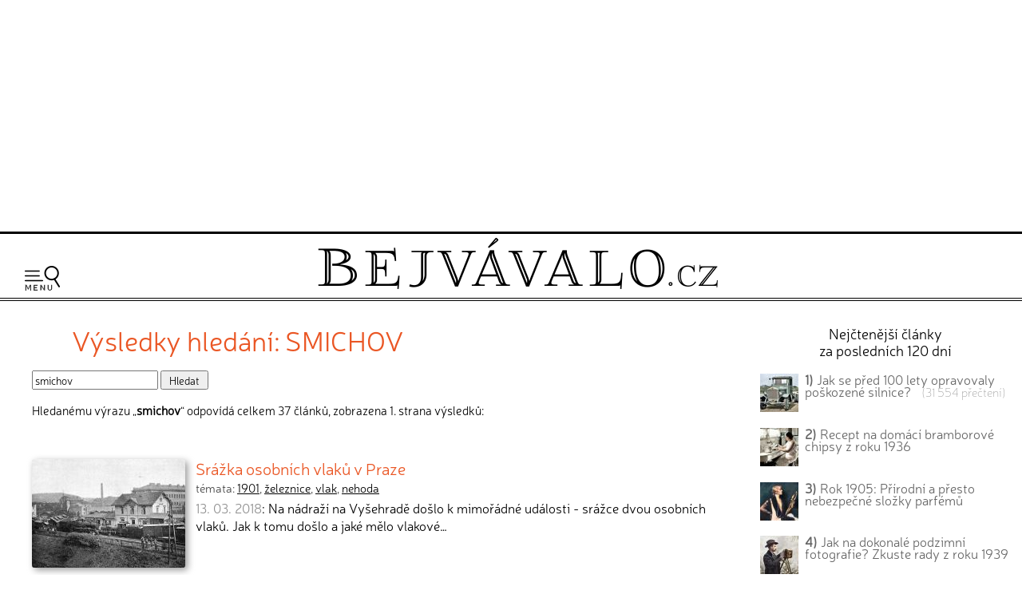

--- FILE ---
content_type: text/html; charset=UTF-8
request_url: https://www.bejvavalo.cz/hledani.php?text=smichov
body_size: 8489
content:
<!DOCTYPE HTML>
<html lang="cs">
<head>

<meta http-equiv="content-type" content="text/html; charset=UTF-8">
<title>Výsledky hledání slova smichov</title>
<meta name="copyright" content="Bejvávalo.cz">
<meta name="author" content="Bejvávalo.cz">
<meta name="description" content="Bejvávalo.cz - magazín o zapomenuté historii, kterou ani Google nezná">
<meta name="keywords" content="minulost, historie, archiv, vědecké objevy, pokrok, vynálezy">
<meta name="robots" content="index,follow">
<meta name="revisit-after" content="1 days">
<meta name="publisher" content="bejvavalo.cz">
<meta name="DC.Identifier" content="(SCHEME=ISSN) 2570-690X">
<meta name="content-language" content="cs">
<meta name="audience" content="all">
<!-- meta name="verify-v1" content="uVaQ/SNDA0fRAcoD68dfk9clWU7PGgNTW29Uu4Z0NQY=" / -->
<meta http-equiv="X-UA-Compatible" content="IE=edge">
                                    
<meta name="viewport" content="width=device-width,initial-scale=1">

<link rel="preconnect" href="https://d21-a.sdn.cz/">
<link rel="dns-prefetch" href="https://d21-a.sdn.cz/">
<link rel="preconnect" href="https://googleads.g.doubleclick.net/">
<link rel="preconnect" href="https://www.googletagmanager.com/">
<link rel="preconnect" href="https://pagead2.googlesyndication.com/">
<link rel="preconnect" href="https://www.googletagservices.com/">

<style>

@font-face {
  font-display: block; 
  font-family: 'Neris';
  font-style: normal;
  font-weight: 400;
  src: local('Neris'),url('https://www.bejvavalo.cz/fonty/font-Neris-Light.woff') format('woff'); 
}




body, html {margin: 0;
	padding: 0;}

body {margin: 0;
	padding: 0;
	background:white;
	color: black;
	text-align:center; 
    min-width:300px;   
	font-size: 15px;line-height:140%;
	text-rendering: optimizeLegibility;}

#celeokno {
	width:100%;
    min-width:300px;
    max-width:1300px;  
	padding:0; 
    min-height:1000px;
	height: auto;
	margin:0 auto 1em auto;
	position:relative;
    text-align:left;
	}

#celeokno .celeoknobox {padding:0 0 0 0; 
	margin:0;  	
	} 	

.bannervelkyhorni {    
    max-width:1300px;
	min-height:280px;
    width:100%; 
 	padding:2px 0 8px 0; 
	margin:0 auto 0 auto; 
    height: auto;
	text-align:center;
    } 

.bannervelkyhornibox {text-align:center;
    margin:0 auto 0 auto;}
  
@media only screen and (max-width: 950px) {
    .bloktextovy .reklama {display:none;}
	.bannervelkyhorni {display:none;}   
}

img {
	border: none;
}
</style> 
<link rel="alternate" type="application/rss+xml" href="https://www.bejvavalo.cz/rss.php" title="Bejvávalo.cz - nejnovější články a aktuality - RSS kanál">

<link rel="icon" href="https://www.bejvavalo.cz/favicon.ico" type="image/x-icon">
<link rel="shortcut icon" href="https://www.bejvavalo.cz/favicon.ico" type="image/x-icon">

<meta property="fb:app_id" content="1372741729508068"> 

<meta name="application-name" content="Bejvávalo.cz">
<meta name="msapplication-tooltip" content="magazín o zapomenuté historii, kterou ani Google nezná">
<meta name="msapplication-starturl" content="https://www.bejvavalo.cz">
<meta name="msapplication-task" content="name=Historické články;action-uri=https://www.bejvavalo.cz/clanky.php">
<meta name="msapplication-task" content="name=Historické fotky;action-uri=https://www.bejvavalo.cz/fotogalerie.php">
<meta name="msapplication-task" content="name=Historické tapety na plochu;action-uri=https://www.bejvavalo.cz/pozadi.php">

<meta name="theme-color" content="#CFAD43">

<base href="https://www.bejvavalo.cz/">


<!-- <script src="//ajax.googleapis.com/ajax/libs/jquery/1.12.4/jquery.min.js"></script> -->
<script src="/js/jquery.min.js"></script>
<script>
if (typeof jQuery == 'undefined')
{
    document.write(unescape("%3Cscript src='/js/jquery-1.12.4.min.js' type='text/javascript'%3E%3C/script%3E"));
}
</script>



<script defer src="/js/javascript.js"></script>


 
<!-- Global site tag (gtag.js) - Google Analytics - GA4 -->
<script async src="https://www.googletagmanager.com/gtag/js?id=G-D544JG955J"></script>
<script>
  window.dataLayer = window.dataLayer || [];
  function gtag(){dataLayer.push(arguments);}
  gtag('js', new Date());

  gtag('config', 'G-D544JG955J');
</script>

<link rel="stylesheet" type="text/css" href="https://www.bejvavalo.cz/css/styly-2023.css?i=2026-21-01-08"><script>
window.adsbygoogle = window.adsbygoogle || [];
console.log("Režim: Google/Ostatní (Auto Ads aktivní)");
</script>
<script async src="https://pagead2.googlesyndication.com/pagead/js/adsbygoogle.js?client=ca-pub-6424002331455043"
     crossorigin="anonymous"></script>


<!-- Clarity tracking code for https://www.bejvavalo.cz/ -->
<script>
    (function(c,l,a,r,i,t,y){
        c[a]=c[a]||function(){(c[a].q=c[a].q||[]).push(arguments)};
        t=l.createElement(r);t.async=1;t.src="https://www.clarity.ms/tag/"+i+"?ref=bwt";
        y=l.getElementsByTagName(r)[0];y.parentNode.insertBefore(t,y);
    })(window, document, "clarity", "script", "hocwtgbhxd");
</script>
</head>
<body>    
<div id="leader1">

<div class="bannervelkyhorni 3"><div class="bannervelkyhornibox"><!-- Bejvávalo - responzivní horní -->
<ins class="adsbygoogle"
     style="display:block"
     data-ad-client="ca-pub-6424002331455043"
     data-ad-slot="5487348995"
     data-ad-format="auto"
     data-full-width-responsive="true"></ins>
<script>
(adsbygoogle = window.adsbygoogle || []).push({});
</script></div></div>
</div>





<div id="celeokno" style="position: relative; height:auto; min-height: 0px; width:auto;"> 
	<div id="velkahlavicka" class="celeoknobox">
		<header>
		<div id="hlavicka">
			<div class="hlavickabox">

			<div class="hlavickalogo"><a href="https://www.bejvavalo.cz/" title="zobrazit úvodní stránku serveru Bejvávalo.cz"><h2><span>Bejvávalo.cz</span></h2></a></div><nav class="hornimenu"><button class="menuhamburger" aria-label="Menu"><span>Menu</span></button><ul><li class="menuhledani"><form action="/hledani.php" method="get"><input type="search" name="text" value="" placeholder="Napište hledaný text…" class="poleprotext" aria-label="Hledat"><input type="submit" value=" Hledat " class="lupa" title="Hledat"></form></li><li class="uroven0"><a href="https://www.bejvavalo.cz/">Hlavní stránka</a></li><li class="uroven0">
<a href="https://www.bejvavalo.cz/clanky.php" class="nezvolene" title="historické články staré desítky let">Historické články</a><div class="submenu1"><ul><li class="uroven1"><a href="https://www.bejvavalo.cz/clanky.php?sub=16" class="nezvolene" title="">Architektura a stavebnictví</a></li><li class="uroven1"><a href="https://www.bejvavalo.cz/clanky.php?sub=15" class="nezvolene" title="">Automobily a motocykly</a></li><li class="uroven1"><a href="https://www.bejvavalo.cz/clanky.php?sub=26" class="nezvolene" title="">Elektrotechnika a elektronika</a></li><li class="uroven1"><a href="https://www.bejvavalo.cz/clanky.php?sub=17" class="nezvolene" title="">Energetika</a></li><li class="uroven1"><a href="https://www.bejvavalo.cz/clanky.php?sub=27" class="nezvolene" title="">Fotografie, film, rozhlas a televize</a></li><li class="uroven1"><a href="https://www.bejvavalo.cz/clanky.php?sub=24" class="nezvolene" title="">Historické události</a></li><li class="uroven1"><a href="https://www.bejvavalo.cz/clanky.php?sub=31" class="nezvolene" title="Nemoci, lékařství a lidské zdraví.">Lékařství a zdraví</a></li><li class="uroven1"><a href="https://www.bejvavalo.cz/clanky.php?sub=14" class="nezvolene" title="">Letectví a vzduchoplavba</a></li><li class="uroven1"><a href="https://www.bejvavalo.cz/clanky.php?sub=25" class="nezvolene" title="">Námořnictvo a lodě</a></li><li class="uroven1"><a href="https://www.bejvavalo.cz/clanky.php?sub=30" class="nezvolene" title="">Recepty, vaření a jídlo</a></li><li class="uroven1"><a href="https://www.bejvavalo.cz/clanky.php?sub=20" class="nezvolene" title="">Rodina, móda a životní styl</a></li><li class="uroven1"><a href="https://www.bejvavalo.cz/clanky.php?sub=32" class="nezvolene" title="">Sport</a></li><li class="uroven1"><a href="https://www.bejvavalo.cz/clanky.php?sub=29" class="nezvolene" title="">Válka, zbraně a vojenství</a></li><li class="uroven1"><a href="https://www.bejvavalo.cz/clanky.php?sub=18" class="nezvolene" title="">Věda a výzkum</a></li><li class="uroven1"><a href="https://www.bejvavalo.cz/clanky.php?sub=19" class="nezvolene" title="">Významné osobnosti</a></li><li class="uroven1"><a href="https://www.bejvavalo.cz/clanky.php?sub=22" class="nezvolene" title="">Zajímavosti</a></li><li class="uroven1"><a href="https://www.bejvavalo.cz/clanky.php?sub=35" class="nezvolene" title="">Zločin a trest, nehody</a></li><li class="uroven1"><a href="https://www.bejvavalo.cz/clanky.php?sub=13" class="nezvolene" title="">Železnice</a></li><li class="uroven1"><a href="https://www.bejvavalo.cz/clanky.php?sub=21" class="nezvolene" title="">Životní prostředí, příroda a zemědělství</a></li></ul></div></li><li class="uroven0">
<a href="https://www.bejvavalo.cz/tema.php" class="nezvolene" title="články podle témat">Témata článků</a></li><li class="uroven0">
<a href="https://www.bejvavalo.cz/kolorovano.php" class="nezvolene" title="fotogalerie historických kolorovaných fotografií a obrázků">Kolorované fotografie</a></li><li class="uroven0">
<a href="https://www.bejvavalo.cz/fotogalerie.php" class="nezvolene" title="retro fotogalerie historických fotografií a obrázků">Fotoarchiv</a></li><li class="uroven0">
<a href="https://www.bejvavalo.cz/zajimavosti.php" class="nezvolene" title="zajimavé informace a citáty z historie">Zajímavosti</a></li><li class="uroven0">
<a href="https://www.bejvavalo.cz/hledani.php" class="zvolene"><strong>Vyhledávání</strong></a></li><li class="uroven0">
<a href="https://www.bejvavalo.cz/onas.php" class="nezvolene" title="podrobnější informace o serveru Bejvávalo.cz">O nás</a></li><li class="uroven0">
<a href="https://www.bejvavalo.cz/napiste.php" class="nezvolene" title="napište nám své připomínky, náměty, nápady a názory k serveru www.Priroda.cz">Napište nám</a></li></ul></nav>
<!-- cu: 21.01.2026 00:23-->
		
		</div>
	</div>
</header>


<div id="stred" data-sticky_parent><div class="stredbox"><div id="sloupec700"><div class="sloupec700box"><main>
<h1 class="nadpisstranky zvyraznenynadpis">Výsledky hledání: SMICHOV</h1>

<form name="f1" action="/hledani.php" method="get">
<input type="text" name="text" value="smichov" class="inputpole" title="zde napište hledaný text">
<input type="submit" value=" Hledat " class="submit1">
</form>

<p>Hledanému výrazu „<b>smichov</b>“ odpovídá celkem 37 článků, zobrazena 1. strana výsledků:<p><br>


<div class="claneksouhrn">

<div class="clanekuvodfoto">
<div><a href="/clanky.php?detail=452"><img src="/nahledy/s/sra/srazka-vlaku-na-vysehradskem-nadrazi-foto-192x0.jpg"  alt="Srážka osobních vlaků v Praze: Na nádraží na Vyšehradě došlo k mimořádné události -…" width="192" title="Srážka osobních vlaků v Praze"></a></div></div>
<div class="clanekuvodtext">
<h3><a href="/clanky.php?detail=452">Srážka osobních vlaků v Praze</a></h3><div class="temataslova"><small class="cerna">témata: <a href="tema.php?slovo=1901">1901</a>, <a href="tema.php?slovo=%C5%BEeleznice">železnice</a>, <a href="tema.php?slovo=vlak">vlak</a>, <a href="tema.php?slovo=nehoda">nehoda</a></small></div>
<small><span class="tucne"></span></small>
<div class="clanekuvodstrucne"><span class="seda">13. 03. 2018</span>: Na nádraží na Vyšehradě došlo k mimořádné události - srážce dvou osobních vlaků. Jak k tomu došlo a jaké mělo vlakové…</div></div>
<div class="claneksouhrnlinka"></div>
</div>




<div class="claneksouhrn">

<div class="clanekuvodfoto">
<div><a href="/clanek/kolik-obyvatel-mela-velka-ceska-mesta-v-roce-1898-o-hodne-mene-nez-si-myslite/"><img src="/nahledy/h/hra/hradec-kralove-eduard-gurk-1836-foto-192x0.jpg"  alt="Kolik obyvatel měla velká česká města v roce 1898? O hodně méně, než si myslíte!: Za více jak sto let se dokáže hodně věcí změnit.…" width="192" title="Kolik obyvatel měla velká česká města v roce 1898? O hodně méně, než si myslíte!"></a></div></div>
<div class="clanekuvodtext">
<h3><a href="/clanek/kolik-obyvatel-mela-velka-ceska-mesta-v-roce-1898-o-hodne-mene-nez-si-myslite/">Kolik obyvatel měla velká česká města v roce 1898? O hodně méně, než si myslíte!</a></h3><div class="temataslova"><small class="cerna">témata: <a href="tema.php?slovo=1898">1898</a>, <a href="tema.php?slovo=po%C4%8Det+obyvatel">počet obyvatel</a>, <a href="tema.php?slovo=statistika">statistika</a>, <a href="tema.php?slovo=%C4%8Cesko">Česko</a></small></div>
<small><span class="tucne"></span></small>
<div class="clanekuvodstrucne"><span class="seda">05. 04. 2023</span>: Za více jak sto let se dokáže hodně věcí změnit. Například to, co dnes pokládáme za velké město. Myslíte, že byste…</div></div>
<div class="claneksouhrnlinka"></div>
</div>




<div class="claneksouhrn">

<div class="clanekuvodfoto">
<div><a href="/clanek/rok-1908-varovani-pred-fotografy-z-vidne/"><img src="/nahledy/f/fot/fotograf-s-fotoaparatem-na-stativu-0-barva-foto-192x0.jpg"  alt="Rok 1908: Varování před fotografy z Vídně: Co našim předkům vadilo na rakouských fotografech,…" width="192" title="Rok 1908: Varování před fotografy z Vídně"></a></div></div>
<div class="clanekuvodtext">
<h3><a href="/clanek/rok-1908-varovani-pred-fotografy-z-vidne/">Rok 1908: Varování před fotografy z Vídně</a></h3><div class="temataslova"><small class="cerna">témata: <a href="tema.php?slovo=1908">1908</a>, <a href="tema.php?slovo=fotografov%C3%A1n%C3%AD">fotografování</a>, <a href="tema.php?slovo=n%C3%A1rod">národ</a>, <a href="tema.php?slovo=Rakousko-Uhersko">Rakousko-Uhersko</a></small></div>
<small><span class="tucne"></span></small>
<div class="clanekuvodstrucne"><span class="seda">16. 10. 2020</span>: Co našim předkům vadilo na rakouských fotografech, kteří v dobách Rakousko-Uherska objížděli český venkov a nabízeli zde…</div></div>
<div class="claneksouhrnlinka"></div>
</div>




<div class="claneksouhrn">

<div class="clanekuvodfoto">
<div><a href="/clanek/nebezpecne-tramvaje-aneb-pospichejte-pomalu/"><img src="/nahledy/p/pra/praha-hradcany-tramvaj-most-kaiser-franz-foto-192x0.jpg"  alt="Nebezpečné tramvaje aneb pospíchejte pomalu: Možná si myslíte, že dříve byl život o hodně…" width="192" title="Nebezpečné tramvaje aneb pospíchejte pomalu"></a></div></div>
<div class="clanekuvodtext">
<h3><a href="/clanek/nebezpecne-tramvaje-aneb-pospichejte-pomalu/">Nebezpečné tramvaje aneb pospíchejte pomalu</a></h3><div class="temataslova"><small class="cerna">témata: <a href="tema.php?slovo=1907">1907</a>, <a href="tema.php?slovo=nehoda">nehoda</a>, <a href="tema.php?slovo=tramvaj">tramvaj</a>, <a href="tema.php?slovo=fotografov%C3%A1n%C3%AD">fotografování</a></small></div>
<small><span class="tucne"></span></small>
<div class="clanekuvodstrucne"><span class="seda">04. 09. 2020</span>: Možná si myslíte, že dříve byl život o hodně klidnější a pomalejší. Článek z roku 1907 vám ukáže, že už tehdy naši předci…</div></div>
<div class="claneksouhrnlinka"></div>
</div>




<div class="claneksouhrn">

<div class="clanekuvodfoto">
<div><a href="/clanek/nebezpecne-kolo-aneb-nehody-davnych-cyklistu/"><img src="/nahledy/t/tri/tri-cykliste-na-ceste-0-foto-192x0.jpg"  alt="Nebezpečné kolo aneb nehody dávných cyklistů: Jízda na kole je zdravá a zábavná, ale ne vždy…" width="192" title="Nebezpečné kolo aneb nehody dávných cyklistů"></a></div></div>
<div class="clanekuvodtext">
<h3><a href="/clanek/nebezpecne-kolo-aneb-nehody-davnych-cyklistu/">Nebezpečné kolo aneb nehody dávných cyklistů</a></h3><div class="temataslova"><small class="cerna">témata: <a href="tema.php?slovo=1904">1904</a>, <a href="tema.php?slovo=cyklistika">cyklistika</a>, <a href="tema.php?slovo=nehody">nehody</a>, <a href="tema.php?slovo=historie">historie</a></small></div>
<small><span class="tucne"></span></small>
<div class="clanekuvodstrucne"><span class="seda">08. 09. 2020</span>: Jízda na kole je zdravá a zábavná, ale ne vždy bezpečná. Zajímá vás, jaká nebezpečí číhala na českých cestách na první…</div></div>
<div class="claneksouhrnlinka"></div>
</div>




<div class="claneksouhrn">

<div class="clanekuvodfoto">
<div><a href="/clanky.php?detail=175"><img src="/nahledy/p/piv/pivovar-plzen-foto-192x0.jpg"  alt="Kolik se v Čechách uvařilo piva : Česko je země piva. Historický článek vám představí,…" width="192" title="Kolik se v Čechách uvařilo piva "></a></div></div>
<div class="clanekuvodtext">
<h3><a href="/clanky.php?detail=175">Kolik se v Čechách uvařilo piva </a></h3><div class="temataslova"><small class="cerna">témata: <a href="tema.php?slovo=1902">1902</a>, <a href="tema.php?slovo=pivo">pivo</a>, <a href="tema.php?slovo=potraviny">potraviny</a></small></div>
<small><span class="tucne"></span></small>
<div class="clanekuvodstrucne"><span class="seda">01. 10. 2017</span>: Česko je země piva. Historický článek vám představí, kolik, kde a jaké pivo se u nás uvařilo v roce 1901. Také se v něm…</div></div>
<div class="claneksouhrnlinka"></div>
</div>




<div class="claneksouhrn">

<div class="clanekuvodfoto">
<div><a href="/clanky.php?detail=911"><img src="/nahledy/r/rek/reklama-psn-1-foto-192x0.jpg"  alt="Luxusní bydlení láká každého – každý si jej však představuje jinak (PR): Luxusní byt – to je pojem, pod kterým si asi každý z…" width="192" title="Luxusní bydlení láká každého – každý si jej však představuje jinak (PR)"></a></div></div>
<div class="clanekuvodtext">
<h3><a href="/clanky.php?detail=911">Luxusní bydlení láká každého – každý si jej však představuje jinak (PR)</a></h3>
<small><span class="tucne"></span></small>
<div class="clanekuvodstrucne"><span class="seda">23. 09. 2018</span>: Luxusní byt – to je pojem, pod kterým si asi každý z nás představuje něco jiné. A tyto představy se samozřejmě mění s…</div></div>
<div class="claneksouhrnlinka"></div>
</div>




<div class="claneksouhrn">

<div class="clanekuvodfoto">
<div><a href="/clanek/rok-1930-proc-praha-chysta-zruseni-olsanskych-hrbitovu/"><img src="/nahledy/p/poh/pohrebni-kocar-barva-foto-192x0.jpg"  alt="Rok 1930: Proč Praha chystá zrušení Olšanských hřbitovů?: Olšanské hřbitovy jsou největší pražské pohřebiště,…" width="192" title="Rok 1930: Proč Praha chystá zrušení Olšanských hřbitovů?"></a></div></div>
<div class="clanekuvodtext">
<h3><a href="/clanek/rok-1930-proc-praha-chysta-zruseni-olsanskych-hrbitovu/">Rok 1930: Proč Praha chystá zrušení Olšanských hřbitovů?</a></h3><div class="temataslova"><small class="cerna">témata: <a href="tema.php?slovo=1930">1930</a>, <a href="tema.php?slovo=h%C5%99bitov">hřbitov</a>, <a href="tema.php?slovo=Ol%C5%A1any">Olšany</a>, <a href="tema.php?slovo=hygiena">hygiena</a></small></div>
<small><span class="tucne"></span></small>
<div class="clanekuvodstrucne"><span class="seda">07. 06. 2023</span>: Olšanské hřbitovy jsou největší pražské pohřebiště, na kterém je pohřbeno přibližně 2 miliony zesnulých. Historický článek…</div></div>
<div class="claneksouhrnlinka"></div>
</div>




<div class="claneksouhrn">

<div class="clanekuvodfoto">
<div><a href="/clanek/rok-1928-nestastna-smrt-pod-koly-nakladniho-automobilu/"><img src="/nahledy/n/nak/nakladni-automobil-na-silnici-barva-foto-192x0.jpg"  alt="Rok 1928: Nešťastná smrt pod koly nákladního automobilu: Stačí chvíli nepozornosti nebo leknutí a tragická…" width="192" title="Rok 1928: Nešťastná smrt pod koly nákladního automobilu"></a></div></div>
<div class="clanekuvodtext">
<h3><a href="/clanek/rok-1928-nestastna-smrt-pod-koly-nakladniho-automobilu/">Rok 1928: Nešťastná smrt pod koly nákladního automobilu</a></h3><div class="temataslova"><small class="cerna">témata: <a href="tema.php?slovo=1928">1928</a>, <a href="tema.php?slovo=nehoda">nehoda</a>, <a href="tema.php?slovo=smrt">smrt</a>, <a href="tema.php?slovo=n%C3%A1kladn%C3%AD+auto">nákladní auto</a></small></div>
<small><span class="tucne"></span></small>
<div class="clanekuvodstrucne"><span class="seda">11. 01. 2023</span>: Stačí chvíli nepozornosti nebo leknutí a tragická nehoda je na světě. Jeden takový případ z Prahy, kdy pod koly nákladního…</div></div>
<div class="claneksouhrnlinka"></div>
</div>




<div class="claneksouhrn">

<div class="clanekuvodfoto">
<div><a href="/clanek/slavna-historie-ceskych-pusek-svetu-prinasely-technologicky-pokrok-ale-nase-armada-o-ne-nestala/"><img src="/nahledy/m/muz/muzi-s-velkou-zbrani-barva-foto-192x0.jpg"  alt="Slavná historie českých pušek: světu přinášely technologický pokrok, ale naše armáda o ně nestála: Je všeobecně známo, že se v naší zemi dodnes vyrábí…" width="192" title="Slavná historie českých pušek: světu přinášely technologický pokrok, ale naše armáda o ně nestála"></a></div></div>
<div class="clanekuvodtext">
<h3><a href="/clanek/slavna-historie-ceskych-pusek-svetu-prinasely-technologicky-pokrok-ale-nase-armada-o-ne-nestala/">Slavná historie českých pušek: světu přinášely technologický pokrok, ale naše armáda o ně nestála</a></h3><div class="temataslova"><small class="cerna">témata: <a href="tema.php?slovo=1925">1925</a>, <a href="tema.php?slovo=zbrojovka">zbrojovka</a>, <a href="tema.php?slovo=v%C3%BDroba+zbran%C3%AD">výroba zbraní</a>, <a href="tema.php?slovo=pu%C5%A1ka">puška</a></small></div>
<small><span class="tucne"></span></small>
<div class="clanekuvodstrucne"><span class="seda">15. 06. 2023</span>: Je všeobecně známo, že se v naší zemi dodnes vyrábí zbraně světové kvality. Víte ale, jaké zásadní vynálezy v oboru výroby…</div></div>
<div class="claneksouhrnlinka"></div>
</div>


<div class="listovani"><b>Články na Bejvávalo.cz, obsahující slovo „<b>smichov</b>“ (celkem 37):</b><br>Listování:  <strong>[&nbsp;1&nbsp;]</strong>  <a href="hledani.php?text=smichov&amp;stranka=2" title="strana 2">&nbsp;2 </a>  |<a href="hledani.php?text=smichov&amp;stranka=3" title="strana 3">&nbsp;3 </a>  |<a href="hledani.php?text=smichov&amp;stranka=4" title="strana 4">&nbsp;4 </a> |&nbsp; <a href="hledani.php?text=smichov&amp;stranka=2">další</a><br>Celkem 4 stránky, zobrazit <a href="hledani.php?text=smichov&amp;stranka=4">poslední</a> stránku.
</div>
<p><br>
<!-- ulozeno 21.01.2026 20.43.50 / 38908 -->
<p>&nbsp;<p>Historie hledání: <small><a href="hledani.php?text=podzim">podzim</a>, <a href="hledani.php?text=vojensk">vojensk</a>, <a href="hledani.php?text=e-shop">e-shop</a>, <a href="hledani.php?text=destin">destin</a>, <a href="hledani.php?text=telec">telec</a>, <a href="hledani.php?text=cukr">cukr</a>, <a href="hledani.php?text=v%C3%A1lka">válka</a>, <a href="hledani.php?text=svatba">svatba</a>, <a href="hledani.php?text=Slavn">Slavn</a>, <a href="hledani.php?text=1901">1901</a>, <a href="hledani.php?text=doprava">doprava</a>, <a href="hledani.php?text=1904">1904</a>, <a href="hledani.php?text=1936">1936</a>, <a href="hledani.php?text=komunisty">komunisty</a>, <a href="hledani.php?text=bene">bene</a>, <a href="hledani.php?text=l%C3%ADh">líh</a>, <a href="hledani.php?text=hanc">hanc</a>, <a href="hledani.php?text=vesm%C3%ADr">vesmír</a>, <a href="hledani.php?text=sout%C4%9B%C5%BE">soutěž</a>, <a href="hledani.php?text=vno">vno</a>, <a href="hledani.php?text=podvod">podvod</a>, <a href="hledani.php?text=Morava">Morava</a>, <a href="hledani.php?text=1895">1895</a>, <a href="hledani.php?text=kanalizace">kanalizace</a>, <a href="hledani.php?text=1879">1879</a>, <a href="hledani.php?text=vojensk%C3%BD">vojenský</a>, <a href="hledani.php?text=n%C3%A1bo%C5%BEenstv%C3%AD">náboženství</a>, <a href="hledani.php?text=odpad">odpad</a>, <a href="hledani.php?text=moda">moda</a>, <a href="hledani.php?text=z%C3%A1bava">zábava</a>, <a href="hledani.php?text=minulost">minulost</a>, <a href="hledani.php?text=ren%C4%8D">renč</a>, <a href="hledani.php?text=hostince">hostince</a>, <a href="hledani.php?text=pap%C3%ADr">papír</a>, <a href="hledani.php?text=Pla">Pla</a>, <a href="hledani.php?text=rom%C5%AF">romů</a>, <a href="hledani.php?text=104">104</a>, <a href="hledani.php?text=vzducholo%C4%8F">vzducholoď</a>, <a href="hledani.php?text=chovn">chovn</a>, <a href="hledani.php?text=ceny">ceny</a>, <a href="hledani.php?text=rder">rder</a>, <a href="hledani.php?text=1928">1928</a>, <a href="hledani.php?text=rum">rum</a>, <a href="hledani.php?text=v%C3%BDhled">výhled</a>, <a href="hledani.php?text=a%5Cas">a\as</a>, <a href="hledani.php?text=miniaturn%C3%AD">miniaturní</a>, <a href="hledani.php?text=evropsk%C3%A9">evropské</a>, <a href="hledani.php?text=m%C3%A1j">máj</a>, <a href="hledani.php?text=%C5%A1aty">šaty</a>, <a href="hledani.php?text=1903">1903</a></small>

</main></div>
</div>
<div id="sloupec300">
<div class="sloupec300box"><div class="bloktextovy fotoarchiv">
<div class="bloktextovyhlavicka">
<h4 class="bloknadpis">Nejčtenější články<br>za posledních 120 dní</h4>
</div>
<div class="blokobsah">
<div class="blokprvek doprostred">
<div class="bloknejclanek"><p>
<a href="/clanek/jak-se-pred-100-lety-opravovaly-poskozene-silnice/" class="bloknejtitulek"><img src="/nahledy/n/nak/nakladni-automobil-na-silnici-barva-foto-48x48.jpg" loading="lazy" alt="Jak se před 100 lety opravovaly poškozené silnice? " width="48" height="48" class="bloknejobrazek"><b>1)</b> Jak se před 100 lety opravovaly poškozené silnice? </a> &nbsp;&nbsp;&nbsp;<span class="bloknejprecteni">(31&nbsp;554&nbsp;přečtení)</span></div><div class="bloknejclanek"><p>
<a href="/clanek/recepty-na-domaci-bramborove-chipsy-a-dalsi-smazene-bramborove-dobroty-podle-nasich-prababicek/" class="bloknejtitulek"><img src="/nahledy/k/kuc/kuchyne-brambory-barva-foto-48x48.jpg" loading="lazy" alt="Recept na domácí bramborové chipsy z roku 1936" width="48" height="48" class="bloknejobrazek"><b>2)</b> Recept na domácí bramborové chipsy z roku 1936</a></div><div class="bloknejclanek"><p>
<a href="/clanek/rok-1905-nebezpecne-slozky-v-parfemech/" class="bloknejtitulek"><img src="/nahledy/d/div/divka-se-zrcadlem-barva-0-foto-48x48.jpg" loading="lazy" alt="Rok 1905: Přírodní a přesto nebezpečné složky parfémů" width="48" height="48" class="bloknejobrazek"><b>3)</b> Rok 1905: Přírodní a přesto nebezpečné složky parfémů</a></div><div class="bloknejclanek"><p>
<a href="/clanek/jak-na-dokonale-podzimni-fotografie-zkuste-rady-z-roku-1939/" class="bloknejtitulek"><img src="/nahledy/f/fot/fotograf-s-fotoaparatem-na-stativu-0-barva-foto-48x48.jpg" loading="lazy" alt="Jak na dokonalé podzimní fotografie? Zkuste rady z roku 1939" width="48" height="48" class="bloknejobrazek"><b>4)</b> Jak na dokonalé podzimní fotografie? Zkuste rady z roku 1939</a></div>
<!-- cu: 21.01.2026 18:53-->
</div></div><div class="blokkonec"></div></div><div class="bloktextovy fotoarchiv">
<div class="bloktextovyhlavicka">
<h4 class="bloknadpis">Kolorované snímky</h4>
</div>
<div class="blokobsah">
<div class="blokprvek doprostred">
<div class="pozadidetail">
<a href="/kolorovano.php?detail=3897" class="nepodtrhavat"><img src="/nahledy/u/uzi/uzitkovy-elektromobil-walker-electric-barva-foto-224x224.jpg"  alt="kolorovaná fotografie Elektrický automobil značky Walker Electric." width="224" height="224"><span>Elektrický automobil značky Walker Electric.</span></a></div></div></div><div class="blokkonec"></div></div><br><div class="plovoucibocni"><div class="bloktextovy reklama vymazatlinku"><div class="blokkonec"></div>	<div class="blokobsah">
	<div class="blokprvek doprostred">
<div class="bannervycentrovat 10">
<!-- Bejvávalo - 300x600 -->
<ins class="adsbygoogle"
     style="display:inline-block;width:300px;height:600px"
     data-ad-client="ca-pub-6424002331455043"
     data-ad-slot="9138819390"></ins>
<script>
     (adsbygoogle = window.adsbygoogle || []).push({});
</script></div>
</div></div><div class="blokkonec"></div></div></div></div></div><br class="konecobtekani"></div></div>
<div id="konec">
<div class="konecbox">



<br><footer><div class="copy">

  
<b>Všechny historické články jsou 100% reálné!</b> Zveřejňujeme je tak, jak byly napsány v době původního vydání.
<br>
V historických článcích nejsou prováděny žádné jazykové úpravy podle dnešního pravopisu.
<p>
<b>Námi vydávané historické texty, fotografie a obrázky pocházejí z právně volných zdrojů.</b>
<p> 
Upozorňujeme, že na naši digitalizaci historických zdrojů a kolorování fotografií se již autorská ochrana vztahuje!<br> 
Pokud od nás chcete nějaký obsah přebírat, tak nás prosím nejdříve <a href="/napiste.php">kontaktujte</a> pro domluvení podmínek. Děkujeme za pochopení.
<p>
<span class="tucne velke">&copy; 2011 - 2026 <a href="/onas.php">Bejvávalo.cz</a></span><br>
ISSN 2570-690X<p>

Magazín Bejvávalo.cz je již od počátů svého fungování v roce 2011 provozován<br>na originálním redakčním systému z dílny <a href="https://www.perpetum.cz"><b>Perpetum</b> web design</a>.<p>
<a href="javascript:googlefc.showRevocationMessage();">Nastavení soukromí a cookies</a>



<br>


<!-- div class="fb-like" data-href="https://www.facebook.com/bejvavalo.cz/" data-layout="button_count" data-action="like" data-size="large" data-show-faces="false" data-share="true"></div -->

  
</div>

<div class="spodnilista">Doporučujeme i naše další projekty: &nbsp; 
 
<a href="https://www.hapik.cz/?utm_source=www.bejvavalo.cz&utm_medium=lista2" title="Dřevěné doplňky Hapík.cz"><span>dřevěné dekorace </span><strong>Hapík.cz</strong></a>
&nbsp;&mdash;&nbsp; 

<a href="https://www.pieris.cz/?utm_source=www.bejvavalo.cz&utm_medium=lista2" title="Originální české samolepky na stěnu Pieris.cz"><span>originální samolepky </span><strong>Pieris.cz</strong></a>
&nbsp;&mdash;&nbsp;  

<a href="https://www.priroda.cz/?utm_source=www.bejvavalo.cz&utm_medium=lista2" title="Magazín o přírodě Přiroda.cz"><span>magazín </span><strong>Příroda.cz</strong></a>
&nbsp;&mdash;&nbsp; 
 
<a href="https://dragif.cz/?utm_source=www.bejvavalo.cz&utm_medium=lista2" title="Snadné sdílení PDF na Facebooku, převod PDF na GIF - Dragif.cz"><span>sdílení PDF souborů </span><strong>DraGIF.cz</strong></a>

       
</div>        
</footer></div></div></div></div><script>
<!--
document.write ('<img src="https://toplist.cz/dot.asp?id=1223573&amp;http='+escape(document.referrer)+'&amp;wi='+escape(window.screen.width)+'&he='+escape(window.screen.height)+'&amp;cd='+escape(window.screen.colorDepth)+'&amp;t='+escape(document.title)+'" width=1 height=1 border=0 alt="TOPlist">');
//--></script>
<noscript><div><img SRC="https://toplist.cz/dot.asp?id=1223573" alt="TOPlist" WIDTH="1" HEIGHT="1"></div></noscript>
</div></div>
</body>
</html>

--- FILE ---
content_type: text/html; charset=utf-8
request_url: https://www.google.com/recaptcha/api2/aframe
body_size: 265
content:
<!DOCTYPE HTML><html><head><meta http-equiv="content-type" content="text/html; charset=UTF-8"></head><body><script nonce="ImdiK9riWiny2g7EIKgoDg">/** Anti-fraud and anti-abuse applications only. See google.com/recaptcha */ try{var clients={'sodar':'https://pagead2.googlesyndication.com/pagead/sodar?'};window.addEventListener("message",function(a){try{if(a.source===window.parent){var b=JSON.parse(a.data);var c=clients[b['id']];if(c){var d=document.createElement('img');d.src=c+b['params']+'&rc='+(localStorage.getItem("rc::a")?sessionStorage.getItem("rc::b"):"");window.document.body.appendChild(d);sessionStorage.setItem("rc::e",parseInt(sessionStorage.getItem("rc::e")||0)+1);localStorage.setItem("rc::h",'1769024643054');}}}catch(b){}});window.parent.postMessage("_grecaptcha_ready", "*");}catch(b){}</script></body></html>